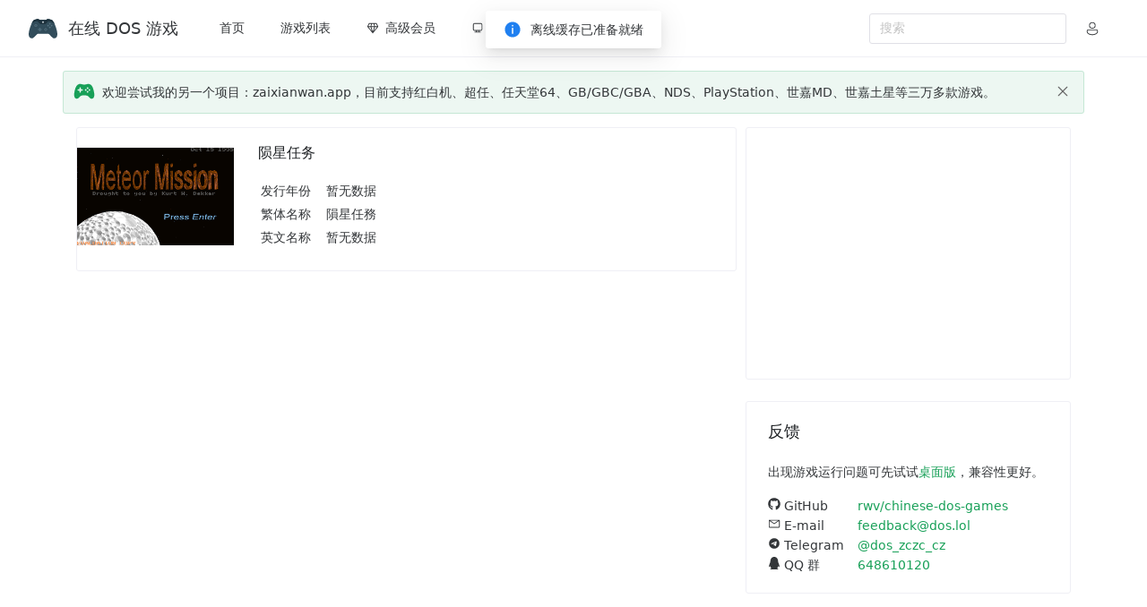

--- FILE ---
content_type: text/html; charset=utf-8
request_url: https://www.google.com/recaptcha/api2/aframe
body_size: 268
content:
<!DOCTYPE HTML><html><head><meta http-equiv="content-type" content="text/html; charset=UTF-8"></head><body><script nonce="LvC8TlFYLC6wjwz0s5CGRA">/** Anti-fraud and anti-abuse applications only. See google.com/recaptcha */ try{var clients={'sodar':'https://pagead2.googlesyndication.com/pagead/sodar?'};window.addEventListener("message",function(a){try{if(a.source===window.parent){var b=JSON.parse(a.data);var c=clients[b['id']];if(c){var d=document.createElement('img');d.src=c+b['params']+'&rc='+(localStorage.getItem("rc::a")?sessionStorage.getItem("rc::b"):"");window.document.body.appendChild(d);sessionStorage.setItem("rc::e",parseInt(sessionStorage.getItem("rc::e")||0)+1);localStorage.setItem("rc::h",'1769471699700');}}}catch(b){}});window.parent.postMessage("_grecaptcha_ready", "*");}catch(b){}</script></body></html>

--- FILE ---
content_type: text/css; charset=utf-8
request_url: https://dos.zczc.cz/assets/style-DvXBwwbn.css
body_size: 8400
content:
@charset "UTF-8";.code-text[data-v-eb66306e]{font-family:Consolas,Menlo,Monaco,Lucida Console,Liberation Mono,DejaVu Sans Mono,Bitstream Vera Sans Mono,Courier New,monospace,serif}.inline-block[data-v-2c40a12d]{display:inline-block}.search-icon[data-v-34abde3c]{margin-right:.3em}[data-v-1afa0a2e] .n-menu .n-menu-item-content.n-menu-item-content--disabled{opacity:inherit;cursor:inherit}.menu-icon[data-v-1afa0a2e]{display:flex;align-items:center;cursor:pointer}.ui-logo[data-v-88079ed4]{cursor:pointer;display:flex;align-items:center;font-size:18px;text-decoration:none;color:inherit}.ui-logo-img[data-v-88079ed4]{margin-right:12px;height:32px;width:32px}.nav[data-v-a020335f]{--side-padding: 32px;display:grid;grid-template-rows:calc(var(--header-height) - 1px);align-items:center;padding:0 var(--side-padding);grid-template-columns:calc(225px - var(--side-padding)) 1fr auto}body{--header-height: 64px}.navbar[data-v-a53e9c10]{position:fixed;top:0}.main-container[data-v-ba70e7dc]{width:calc(100% - 30px);padding-right:15px;padding-left:15px;margin:15px auto 40px}@media (min-width: 1200px){.main-container[data-v-ba70e7dc]{max-width:1140px}}.link[data-v-a16a3a09]{color:inherit;text-decoration:none}.link[data-v-a16a3a09]:hover{text-decoration:underline}.view[data-v-1a7ec751]{padding-top:var(--header-height);width:100%}.no-image-container[data-v-0bd3975c]{width:100%;height:100%;aspect-ratio:4 / 3;background-color:#bbb;display:flex;justify-content:center;align-items:center}.no-image-text[data-v-0bd3975c]{color:#555;user-select:none;text-align:center;font-weight:700;font-size:30px}.card-link[data-v-b25c8f23]{color:inherit;text-decoration:inherit}.image-loading-skeleton[data-v-b25c8f23]{aspect-ratio:4 / 3;height:100%;width:100%}.game-image[data-v-b25c8f23]{aspect-ratio:4 / 3;height:100%;width:100%;background-color:#000;display:flex;justify-content:center;align-items:center}.recent-plays-container[data-v-e4b57d0d]{display:grid;grid-gap:8px;grid-template-columns:repeat(auto-fill,minmax(160px,1fr));grid-auto-flow:column;grid-auto-columns:minmax(160px,1fr);padding-bottom:16px}.fastblob-banner-link[data-v-d3b7e48f]{color:inherit;text-decoration:none}.fastblob-banner-link[data-v-d3b7e48f]:hover{text-decoration:underline}.fastblob-banner-icon[data-v-d3b7e48f]{width:2em;height:2em;margin-right:.5em;vertical-align:middle}#jsdos-container .emulator-root{background:#000;overflow:hidden;-webkit-touch-callout:none;-webkit-user-select:none;-khtml-user-select:none;-moz-user-select:none;-ms-user-select:none;user-select:none;touch-action:none}#jsdos-container .emulator-canvas,#jsdos-container .emulator-video{image-rendering:-moz-crisp-edges;image-rendering:crisp-edges;image-rendering:pixelated;-webkit-touch-callout:none;-webkit-user-select:none;-khtml-user-select:none;-moz-user-select:none;-ms-user-select:none;user-select:none;touch-action:none}#jsdos-container .emulator-video{position:absolute;left:0;top:0;width:100%;height:100%;display:none}#jsdos-container .emulator-loading{position:absolute;left:0;top:0;right:0;bottom:0;background:#000;color:#fff;font-weight:700}#jsdos-container .emulator-loading-inner{display:flex;align-items:center;justify-content:center;flex-direction:column;height:100%;width:100%;margin:0;padding:0}#jsdos-container .emulator-loading-pre-1{font-size:2vw;margin:0 0 1em}#jsdos-container .emulator-loading-pre-2{margin:1em 0;font-size:2vw;font-family:monospace;font-weight:100;text-transform:uppercase}#jsdos-container .emulator-loader{background:url([data-uri]) no-repeat;background-size:cover;width:50px;height:50px}#jsdos-container .emulator-control-exit-fullscreen-icon{background-image:url("data:image/svg+xml,%3C%3Fxml version='1.0' encoding='utf-8'%3F%3E%3C!-- Generator: Adobe Illustrator 17.1.0, SVG Export Plug-In . SVG Version: 6.00 Build 0) --%3E%3C!DOCTYPE svg PUBLIC '-//W3C//DTD SVG 1.1//EN' 'http://www.w3.org/Graphics/SVG/1.1/DTD/svg11.dtd'%3E%3Csvg version='1.1' id='Layer_1' xmlns='http://www.w3.org/2000/svg' xmlns:xlink='http://www.w3.org/1999/xlink' x='0px' y='0px' viewBox='0 0 16 16' enable-background='new 0 0 16 16' xml:space='preserve'%3E%3Cg id='minimize_1_' fill='%23FFFFFF'%3E%3Cg%3E%3Cpath fill-rule='evenodd' clip-rule='evenodd' d='M15.99,0.99c0-0.55-0.45-1-1-1c-0.28,0-0.53,0.11-0.71,0.29l-3.29,3.29V1.99 c0-0.55-0.45-1-1-1s-1,0.45-1,1v4c0,0.55,0.45,1,1,1h4c0.55,0,1-0.45,1-1s-0.45-1-1-1h-1.59L15.7,1.7 C15.88,1.52,15.99,1.27,15.99,0.99z M5.99,8.99h-4c-0.55,0-1,0.45-1,1s0.45,1,1,1h1.59l-3.29,3.29c-0.18,0.18-0.29,0.43-0.29,0.71 c0,0.55,0.45,1,1,1c0.28,0,0.53-0.11,0.71-0.29l3.29-3.29v1.59c0,0.55,0.45,1,1,1s1-0.45,1-1v-4C6.99,9.44,6.54,8.99,5.99,8.99z' /%3E%3C/g%3E%3C/g%3E%3C/svg%3E")!important}#jsdos-container .emulator-control-close-icon{background-image:url("data:image/svg+xml,%3C%3Fxml version='1.0' encoding='utf-8'%3F%3E%3C!-- Generator: Adobe Illustrator 18.0.0, SVG Export Plug-In . SVG Version: 6.00 Build 0) --%3E%3Csvg version='1.1' id='Layer_1' xmlns='http://www.w3.org/2000/svg' xmlns:xlink='http://www.w3.org/1999/xlink' x='0px' y='0px' viewBox='0 0 20 20' enable-background='new 0 0 20 20' fill='%23FFF' xml:space='preserve'%3E%3Cg id='cross_mark_6_'%3E%3Cg%3E%3Cpath fill-rule='evenodd' clip-rule='evenodd' d='M11.41,10l4.29-4.29C15.89,5.53,16,5.28,16,5c0-0.55-0.45-1-1-1 c-0.28,0-0.53,0.11-0.71,0.29L10,8.59L5.71,4.29C5.53,4.11,5.28,4,5,4C4.45,4,4,4.45,4,5c0,0.28,0.11,0.53,0.29,0.71L8.59,10 l-4.29,4.29C4.11,14.47,4,14.72,4,15c0,0.55,0.45,1,1,1c0.28,0,0.53-0.11,0.71-0.29L10,11.41l4.29,4.29 C14.47,15.89,14.72,16,15,16c0.55,0,1-0.45,1-1c0-0.28-0.11-0.53-0.29-0.71L11.41,10z'/%3E%3C/g%3E%3C/g%3E%3C/svg%3E")!important}#jsdos-container .emulator-mouse-overlay{position:absolute;left:0;top:0;right:0;bottom:0}#jsdos-container .emulator-click-to-start-overlay{position:absolute;left:0;top:0;right:0;bottom:0;display:flex;align-items:center;justify-content:center;flex-direction:column;display:none}#jsdos-container .emulator-click-to-start-text{color:#fff;font-size:2em;margin:0 0 1em;font-family:monospace;text-transform:uppercase;font-weight:400}#jsdos-container .emulator-click-to-start-icon{background-image:url("data:image/svg+xml,%3Csvg version='1.1' id='Layer_1' xmlns='http://www.w3.org/2000/svg' xmlns:xlink='http://www.w3.org/1999/xlink' x='0px' y='0px' viewBox='0 0 20 20' enable-background='new 0 0 20 20' xml:space='preserve'%3E%3Cg id='play_1_'%3E%3Cg%3E%3Cpath fill='%23FFF' fill-rule='evenodd' clip-rule='evenodd' d='M16,10c0-0.36-0.2-0.67-0.49-0.84l0.01-0.01l-10-6L5.51,3.16 C5.36,3.07,5.19,3,5,3C4.45,3,4,3.45,4,4v12c0,0.55,0.45,1,1,1c0.19,0,0.36-0.07,0.51-0.16l0.01,0.01l10-6l-0.01-0.01 C15.8,10.67,16,10.36,16,10z'/%3E%3C/g%3E%3C/g%3E%3C/svg%3E");width:64px;height:64px}#jsdos-container .emulator-fullscreen-workaround{position:fixed!important;left:0;top:0;bottom:0;right:0;background:#000;z-index:999}#jsdos-container .emulator-button-touch-zone,#jsdos-container .emulator-button{cursor:pointer;-webkit-touch-callout:none;-webkit-user-select:none;-khtml-user-select:none;-moz-user-select:none;-ms-user-select:none;user-select:none;touch-action:none;overflow:hidden;background:none;color:#fff;border-radius:50%;filter:opacity(.8)}#jsdos-container .emulator-button-touch-zone{display:flex;align-items:center;justify-content:center;border-color:rgba(255,255,255,.5);border-style:solid;box-shadow:0 0 2px 2px rgba(255,255,255,.5),inset 0 0 2px 2px rgba(255,255,255,.5)}#jsdos-container .emulator-button{position:absolute;background-color:rgba(128,128,128,.5);background-size:50%;background-repeat:no-repeat;background-position:center;border:1px solid rgb(255,255,255);text-shadow:-1px -1px 0 rgb(0,0,0),1px -1px 0 rgb(0,0,0),-1px 1px 0 rgb(0,0,0),1px 1px 0 rgb(0,0,0);text-align:center;box-shadow:0 0 0 1px #000}#jsdos-container .emulator-control-select:hover,#jsdos-container .emulator-button-touch-zone:hover{filter:opacity(1) hue-rotate(-70deg) saturate(5) sepia(1)}#jsdos-container .emulator-button-touch-zone.emulator-button-control{filter:opacity(1)!important;background-color:gray!important;z-index:999}#jsdos-container .emulator-button-highlight,#jsdos-container .emulator-button-control:hover{filter:opacity(1) hue-rotate(-70deg) saturate(5) sepia(1)!important}#jsdos-container .emulator-control-select{overflow:hidden;background:none;color:#fff;border-radius:10%;border:1px solid rgb(255,255,255);box-shadow:0 0 0 1px #000;-webkit-touch-callout:none;-webkit-user-select:none;-khtml-user-select:none;-moz-user-select:none;-ms-user-select:none;user-select:none;touch-action:none;filter:opacity(.7)}#jsdos-container .emulator-options{justify-content:flex-end;flex-wrap:wrap-reverse;display:flex;flex-direction:row;-webkit-touch-callout:none;-webkit-user-select:none;-khtml-user-select:none;-moz-user-select:none;-ms-user-select:none;user-select:none;touch-action:none}#jsdos-container .emulator-keyboard{position:absolute;bottom:0;left:0;right:0;z-index:999;color:#000;-webkit-touch-callout:none;-webkit-user-select:none;-khtml-user-select:none;-moz-user-select:none;-ms-user-select:none;user-select:none;touch-action:none}@-webkit-keyframes notyf-fadeinup{0%{opacity:0;transform:translateY(25%)}to{opacity:1;transform:translateY(0)}}@keyframes notyf-fadeinup{0%{opacity:0;transform:translateY(25%)}to{opacity:1;transform:translateY(0)}}@-webkit-keyframes notyf-fadeinleft{0%{opacity:0;transform:translate(25%)}to{opacity:1;transform:translate(0)}}@keyframes notyf-fadeinleft{0%{opacity:0;transform:translate(25%)}to{opacity:1;transform:translate(0)}}@-webkit-keyframes notyf-fadeoutright{0%{opacity:1;transform:translate(0)}to{opacity:0;transform:translate(25%)}}@keyframes notyf-fadeoutright{0%{opacity:1;transform:translate(0)}to{opacity:0;transform:translate(25%)}}@-webkit-keyframes notyf-fadeoutdown{0%{opacity:1;transform:translateY(0)}to{opacity:0;transform:translateY(25%)}}@keyframes notyf-fadeoutdown{0%{opacity:1;transform:translateY(0)}to{opacity:0;transform:translateY(25%)}}@-webkit-keyframes ripple{0%{transform:scale(0) translateY(-45%) translate(13%)}to{transform:scale(1) translateY(-45%) translate(13%)}}@keyframes ripple{0%{transform:scale(0) translateY(-45%) translate(13%)}to{transform:scale(1) translateY(-45%) translate(13%)}}#jsdos-container .notyf{position:fixed;top:0;left:0;height:100%;width:100%;color:#fff;z-index:9999;display:flex;flex-direction:column;align-items:flex-end;justify-content:flex-end;pointer-events:none;box-sizing:border-box;padding:20px}#jsdos-container .notyf__icon--error,#jsdos-container .notyf__icon--success{height:21px;width:21px;background:#fff;border-radius:50%;display:block;margin:0 auto;position:relative}#jsdos-container .notyf__icon--error:after,#jsdos-container .notyf__icon--error:before{content:"";background:currentColor;display:block;position:absolute;width:3px;border-radius:3px;left:9px;height:12px;top:5px}#jsdos-container .notyf__icon--error:after{transform:rotate(-45deg)}#jsdos-container .notyf__icon--error:before{transform:rotate(45deg)}#jsdos-container .notyf__icon--success:after,#jsdos-container .notyf__icon--success:before{content:"";background:currentColor;display:block;position:absolute;width:3px;border-radius:3px}#jsdos-container .notyf__icon--success:after{height:6px;transform:rotate(-45deg);top:9px;left:6px}#jsdos-container .notyf__icon--success:before{height:11px;transform:rotate(45deg);top:5px;left:10px}#jsdos-container .notyf__toast{display:block;overflow:hidden;pointer-events:auto;-webkit-animation:notyf-fadeinup .3s ease-in forwards;animation:notyf-fadeinup .3s ease-in forwards;box-shadow:0 3px 7px rgba(0,0,0,.25);position:relative;padding:0 15px;border-radius:2px;max-width:300px;transform:translateY(25%);box-sizing:border-box;flex-shrink:0}#jsdos-container .notyf__toast--disappear{transform:translateY(0);-webkit-animation:notyf-fadeoutdown .3s forwards;animation:notyf-fadeoutdown .3s forwards;-webkit-animation-delay:.25s;animation-delay:.25s}#jsdos-container .notyf__toast--disappear .notyf__icon,#jsdos-container .notyf__toast--disappear .notyf__message{-webkit-animation:notyf-fadeoutdown .3s forwards;animation:notyf-fadeoutdown .3s forwards;opacity:1;transform:translateY(0)}#jsdos-container .notyf__toast--disappear .notyf__dismiss{-webkit-animation:notyf-fadeoutright .3s forwards;animation:notyf-fadeoutright .3s forwards;opacity:1;transform:translate(0)}#jsdos-container .notyf__toast--disappear .notyf__message{-webkit-animation-delay:.05s;animation-delay:.05s}#jsdos-container .notyf__toast--upper{margin-bottom:20px}#jsdos-container .notyf__toast--lower{margin-top:20px}#jsdos-container .notyf__toast--dismissible .notyf__wrapper{padding-right:30px}#jsdos-container .notyf__ripple{height:400px;width:400px;position:absolute;transform-origin:bottom right;right:0;top:0;border-radius:50%;transform:scale(0) translateY(-51%) translate(13%);z-index:5;-webkit-animation:ripple .4s ease-out forwards;animation:ripple .4s ease-out forwards}#jsdos-container .notyf__wrapper{display:flex;align-items:center;padding-top:17px;padding-bottom:17px;padding-right:15px;border-radius:3px;position:relative;z-index:10}#jsdos-container .notyf__icon{width:22px;text-align:center;font-size:1.3em;opacity:0;-webkit-animation:notyf-fadeinup .3s forwards;animation:notyf-fadeinup .3s forwards;-webkit-animation-delay:.3s;animation-delay:.3s;margin-right:13px}#jsdos-container .notyf__dismiss{position:absolute;top:0;right:0;height:100%;width:26px;margin-right:-15px;-webkit-animation:notyf-fadeinleft .3s forwards;animation:notyf-fadeinleft .3s forwards;-webkit-animation-delay:.35s;animation-delay:.35s;opacity:0}#jsdos-container .notyf__dismiss-btn{background-color:rgba(0,0,0,.25);border:none;cursor:pointer;transition:opacity .2s ease,background-color .2s ease;outline:none;opacity:.35;height:100%;width:100%}#jsdos-container .notyf__dismiss-btn:after,#jsdos-container .notyf__dismiss-btn:before{content:"";background:#fff;height:12px;width:2px;border-radius:3px;position:absolute;left:calc(50% - 1px);top:calc(50% - 5px)}#jsdos-container .notyf__dismiss-btn:after{transform:rotate(-45deg)}#jsdos-container .notyf__dismiss-btn:before{transform:rotate(45deg)}#jsdos-container .notyf__dismiss-btn:hover{opacity:.7;background-color:rgba(0,0,0,.15)}#jsdos-container .notyf__dismiss-btn:active{opacity:.8}#jsdos-container .notyf__message{vertical-align:middle;position:relative;opacity:0;-webkit-animation:notyf-fadeinup .3s forwards;animation:notyf-fadeinup .3s forwards;-webkit-animation-delay:.25s;animation-delay:.25s;line-height:1.5em}@media only screen and (max-width: 480px){#jsdos-container .notyf{padding:0}#jsdos-container .notyf__ripple{height:600px;width:600px;-webkit-animation-duration:.5s;animation-duration:.5s}#jsdos-container .notyf__toast{max-width:none;border-radius:0;box-shadow:0 -2px 7px rgba(0,0,0,.13);width:100%}#jsdos-container .notyf__dismiss{width:56px}}#jsdos-container .hg-theme-default{width:100%;-webkit-user-select:none;-moz-user-select:none;-ms-user-select:none;user-select:none;box-sizing:border-box;overflow:hidden;touch-action:manipulation}#jsdos-container .hg-theme-default .hg-button span{pointer-events:none}#jsdos-container .hg-theme-default button.hg-button{border-width:0;outline:0;font-size:inherit}#jsdos-container .hg-theme-default{font-family:HelveticaNeue-Light,Helvetica Neue Light,Helvetica Neue,Helvetica,Arial,Lucida Grande,sans-serif;background-color:#ececec;padding:5px;border-radius:5px}#jsdos-container .hg-theme-default .hg-button{display:inline-block;flex-grow:1}#jsdos-container .hg-theme-default .hg-row{display:flex}#jsdos-container .hg-theme-default .hg-row:not(:last-child){margin-bottom:5px}#jsdos-container .hg-theme-default .hg-row .hg-button-container,#jsdos-container .hg-theme-default .hg-row .hg-button:not(:last-child){margin-right:5px}#jsdos-container .hg-theme-default .hg-row>div:last-child{margin-right:0}#jsdos-container .hg-theme-default .hg-row .hg-button-container{display:flex}#jsdos-container .hg-theme-default .hg-button{box-shadow:0 0 3px -1px rgba(0,0,0,.3);height:40px;border-radius:5px;box-sizing:border-box;padding:5px;background:#fff;border-bottom:1px solid #b5b5b5;cursor:pointer;display:flex;align-items:center;justify-content:center;-webkit-tap-highlight-color:rgba(0,0,0,0)}#jsdos-container .hg-theme-default .hg-button.hg-activeButton{background:#efefef}#jsdos-container .hg-theme-default.hg-layout-numeric .hg-button{width:33.3%;height:60px;align-items:center;display:flex;justify-content:center}#jsdos-container .hg-theme-default .hg-button.hg-button-numpadadd,#jsdos-container .hg-theme-default .hg-button.hg-button-numpadenter{height:85px}#jsdos-container .hg-theme-default .hg-button.hg-button-numpad0{width:105px}#jsdos-container .hg-theme-default .hg-button.hg-button-com{max-width:85px}#jsdos-container .hg-theme-default .hg-button.hg-standardBtn.hg-button-at{max-width:45px}#jsdos-container .hg-theme-default .hg-button.hg-selectedButton{background:rgba(5,25,70,.53);color:#fff}#jsdos-container .hg-theme-default .hg-button.hg-standardBtn[data-skbtn=".com"]{max-width:82px}#jsdos-container .hg-theme-default .hg-button.hg-standardBtn[data-skbtn="@"]{max-width:60px}#jsdos-container .emulator-canvas{height:100%!important;width:100%!important;object-fit:contain!important;left:auto!important;top:auto!important;image-rendering:auto!important}#jsdos-container .emulator-loading-pre-1{display:none}#jsdos-container .emulator-loading-pre-2{margin:0!important;font-family:sans-serif!important;text-transform:initial!important;font-weight:initial!important;color:#838383!important;overflow:visible!important}#jsdos-container .emulator-loading-pre-2:before{content:"";display:block;margin:0 auto 10px;width:5em;height:5em;background-size:contain;background-image:url(/assets/EmulatorSplashImage-BVADfcRM.svg);background-position:center;background-repeat:no-repeat}#jsdos-container .emulator-loader{width:2em!important;height:2em!important}#jsdos-container.html-fullscreen-keyboard>#jsdos[data-v-972698bb]{bottom:275px!important;height:calc(100% - 275px)!important}#jsdos-container.html-fullscreen>#jsdos[data-v-972698bb]{position:fixed!important;left:0;bottom:0;height:100%;width:100%;z-index:2000;object-fit:contain}.exit-fullscreen[data-v-6f51df59]{position:fixed;right:1rem;bottom:1rem;z-index:3000}.exit-fullscreen-keyboard[data-v-6f51df59]{bottom:calc(1rem + 275px)!important}.keyboard-placeholder[data-v-4f43e96e]{width:100%;position:fixed;left:0;bottom:0;z-index:100}.unselectable{user-select:none}.background[data-v-1b73bf97]{background:#000;color:#fff;padding:2em}.logo[data-v-1b73bf97]{background-size:contain;background-image:url(/assets/EmulatorSplashImage-BVADfcRM.svg);background-position:center;background-repeat:no-repeat;background-origin:content-box;width:100%;height:200px;padding:2em}.fastblob-banner[data-v-1b73bf97]{text-align:right;width:100%;font-size:.8em}.title[data-v-9fe1e43a]{white-space:nowrap;padding-right:1em}.icon[data-v-9fe1e43a]{height:1em;width:1em;margin-right:.3em}.a-tag[data-v-9fe1e43a]{text-decoration:none}.qrcode-container[data-v-9fe1e43a]{width:0px;height:0px;position:relative}.qrcode-layout-placeholder[data-v-9fe1e43a]{width:1px;height:250px;right:-1px;top:-125px;position:absolute;z-index:-1;visibility:hidden}.qrcode[data-v-9fe1e43a]{width:200px;height:200px;right:20px;top:-100px;position:absolute}@media (max-width: 1024px){.qrcode[data-v-9fe1e43a]{display:none}}.game-file-switch[data-v-9b8317de]{font-size:14px}.game-file[data-v-9b8317de]{margin-right:.5em}.icon[data-v-1a1cde8d]{margin-right:.3em}.started[data-v-1a1cde8d]{margin-bottom:1em}.icon[data-v-ab9addfd]{margin-right:.3em}.started[data-v-ab9addfd]{margin-bottom:1em}.text[data-v-779c2c6d]{margin-top:.5em;font-size:.9em;width:100%;text-align:center}.icon[data-v-8a10842e],.icon[data-v-c05f5aa7]{margin-right:.5em}.goto-icon[data-v-c05f5aa7]{margin-left:.2em}.icon[data-v-f6fc35a1]{margin-right:.5em}.popover-key[data-v-082197a1]{padding-right:1em}.blur[data-v-082197a1]{filter:blur(2px);user-select:none}.start-button[data-v-91b8792b]{width:100%;display:flex;justify-content:center}.mobile-inline-flex{display:flex;flex-direction:row;flex-wrap:wrap;justify-content:flex-end;align-items:center;align-content:center}@media screen and (min-width: 768px){.mobile-inline-flex{display:inline-flex}}.game-heading{font-size:inherit;margin-block-start:inherit;margin-block-end:inherit;margin-inline-start:inherit;margin-inline-end:inherit;font-weight:inherit}.feature[data-v-dc04594c]{margin-bottom:.5em}.feature-icon[data-v-dc04594c]{vertical-align:-.15em}.key[data-v-bd1a4b00],.key[data-v-acedac5c]{margin-right:.5rem}.cover[data-v-ca9aacb4]{height:100%}.cover[data-v-ca9aacb4] img{width:100%}.ul[data-v-34913eb9]{padding-inline-start:1.5em}.icon[data-v-34913eb9]{padding:10px;width:calc(100% - 20px)!important}.info-table tr td[data-v-32a50ff3]:first-child{padding-right:1em}.row[data-v-242d1d74]{line-height:2}.value[data-v-242d1d74]{padding-left:2rem;word-break:break-all}.label[data-v-242d1d74]{vertical-align:top;white-space:nowrap}.row[data-v-05d72360]{line-height:2}.value[data-v-05d72360]{padding-left:3rem;word-break:break-all}.label[data-v-05d72360]{vertical-align:top;white-space:nowrap}.delete-icon[data-v-05d72360]{margin-right:.5rem}.delete-icon[data-v-93524079]{margin-left:.5rem}.error-image[data-v-4d5ca3c9]{flex:1}.error-image-col[data-v-4d5ca3c9]{display:flex}.error-message-col[data-v-4d5ca3c9]{display:flex;flex-direction:column;flex-wrap:nowrap;justify-content:center;align-items:center}.error-message[data-v-4d5ca3c9]{text-align:center}.error-code[data-v-4d5ca3c9]{font-size:6rem;font-weight:500}.github-icon[data-v-a3643c6c]{margin-right:.5rem;margin-left:.75em}.link[data-v-091c9dda]{color:inherit;text-decoration:none}.link[data-v-091c9dda]:hover{text-decoration:underline}.icon[data-v-091c9dda]{margin-right:.5em;vertical-align:-.15em;margin-right:.5rem;margin-left:.75em}.platform-logo[data-v-c4b28e9c]{height:100px;width:100px}.a-tag[data-v-9b91f9aa]{text-decoration:none}.download-button[data-v-9b91f9aa]{color:#fff;padding:10px 0;width:450px;background-color:#0066b8;transition:background-color .3s cubic-bezier(.4,0,.2,1);display:flex;flex-direction:column;align-items:center}.download-button[data-v-9b91f9aa]:hover{background-color:#005ba4}.download-button-icon[data-v-9b91f9aa]{height:1em;width:1em;margin-right:.5em}.download-button-os[data-v-9b91f9aa]{font-size:1.4em}.download-button-os-detailed[data-v-9b91f9aa]{font-size:.85em}[data-v-f7d20002] .n-badge-sup{z-index:auto}.badge[data-v-f7d20002]{text-decoration:none}.all-downloads[data-v-de85900c]{text-align:center;font-size:.8rem}.target[data-v-de85900c]{margin-right:.3em}.not-active-os[data-v-c1a4e761]{filter:opacity(.5);transition:filter .3s cubic-bezier(.4,0,.2,1)}.not-active-os[data-v-c1a4e761]:hover{filter:opacity(1)}.download-container[data-v-5b995c42]{display:flex;flex-direction:column;align-items:center}.mail-link[data-v-5b995c42]{color:inherit;text-decoration:none}.mail-link[data-v-5b995c42]:hover{text-decoration:underline}@media only screen and (max-width: 600px){.head[data-v-5b995c42]{font-size:1.5em}}.icon[data-v-80b77b2e]{margin-right:.5em}#keyboard .hg-theme-default{background-color:#ececec;border-radius:5px;box-sizing:border-box;font-family:HelveticaNeue-Light,Helvetica Neue Light,Helvetica Neue,Helvetica,Arial,Lucida Grande,sans-serif;overflow:hidden;padding:5px;touch-action:manipulation;-webkit-user-select:none;-moz-user-select:none;user-select:none;width:100%}#keyboard .hg-theme-default .hg-button span{pointer-events:none}#keyboard .hg-theme-default button.hg-button{border-width:0;font-size:inherit;outline:0}#keyboard .hg-theme-default .hg-button{display:inline-block;flex-grow:1}#keyboard .hg-theme-default .hg-row{display:flex}#keyboard .hg-theme-default .hg-row:not(:last-child){margin-bottom:5px}#keyboard .hg-theme-default .hg-row .hg-button-container,#keyboard .hg-theme-default .hg-row .hg-button:not(:last-child){margin-right:5px}#keyboard .hg-theme-default .hg-row>div:last-child{margin-right:0}#keyboard .hg-theme-default .hg-row .hg-button-container{display:flex}#keyboard .hg-theme-default .hg-button{align-items:center;background:#fff;border-bottom:1px solid #b5b5b5;border-radius:5px;box-shadow:0 0 3px -1px rgba(0,0,0,.3);box-sizing:border-box;cursor:pointer;display:flex;height:40px;justify-content:center;padding:5px;-webkit-tap-highlight-color:rgba(0,0,0,0)}#keyboard .hg-theme-default .hg-button.hg-standardBtn{width:20px}#keyboard .hg-theme-default .hg-button.hg-activeButton{background:#efefef}#keyboard .hg-theme-default.hg-layout-numeric .hg-button{align-items:center;display:flex;height:60px;justify-content:center;width:33.3%}#keyboard .hg-theme-default .hg-button.hg-button-numpadadd,#keyboard .hg-theme-default .hg-button.hg-button-numpadenter{height:85px}#keyboard .hg-theme-default .hg-button.hg-button-numpad0{width:105px}#keyboard .hg-theme-default .hg-button.hg-button-com{max-width:85px}#keyboard .hg-theme-default .hg-button.hg-standardBtn.hg-button-at{max-width:45px}#keyboard .hg-theme-default .hg-button.hg-selectedButton{background:rgba(5,25,70,.53);color:#fff}#keyboard .hg-theme-default .hg-button.hg-standardBtn[data-skbtn=".com"]{max-width:82px}#keyboard .hg-theme-default .hg-button.hg-standardBtn[data-skbtn="@"]{max-width:60px}#keyboard .hg-candidate-box{background:#ececec;border-bottom:2px solid #b5b5b5;border-radius:5px;display:inline-flex;margin-top:-10px;position:absolute;transform:translateY(-100%);-webkit-user-select:none;-moz-user-select:none;user-select:none}#keyboard ul.hg-candidate-box-list{display:flex;flex:1;list-style:none;margin:0;padding:0}#keyboard li.hg-candidate-box-list-item{align-items:center;display:flex;height:40px;justify-content:center;width:40px}#keyboard li.hg-candidate-box-list-item:hover{background:rgba(0,0,0,.03);cursor:pointer}#keyboard li.hg-candidate-box-list-item:active{background:rgba(0,0,0,.1)}#keyboard .hg-candidate-box-prev:before{content:"◄"}#keyboard .hg-candidate-box-next:before{content:"►"}#keyboard .hg-candidate-box-next,#keyboard .hg-candidate-box-prev{align-items:center;color:#969696;cursor:pointer;display:flex;padding:0 10px}#keyboard .hg-candidate-box-next{border-bottom-right-radius:5px;border-top-right-radius:5px}#keyboard .hg-candidate-box-prev{border-bottom-left-radius:5px;border-top-left-radius:5px}#keyboard .hg-candidate-box-btn-active{color:#444}@media (prefers-color-scheme: dark){#keyboard .hg-theme-default{background-color:#222}#keyboard .hg-theme-default .hg-button{background-color:#303030;border-bottom:1px solid #000}}#keyboard .simple-keyboard{width:100%;position:fixed;left:0;bottom:0;z-index:100}


--- FILE ---
content_type: application/javascript
request_url: https://dos.zczc.cz/assets/CoverImage.vue_vue_type_script_setup_true_lang.C5cf1GDz.chunk.js
body_size: 689
content:
import{c7 as k,b9 as v,c8 as R,c9 as w,aM as I,z as u,bd as l,h as p,aL as h,d as L,S as P,ca as C,e as S,cb as B,o as g,c as _,u as f,b as O}from"./index-cI-aRGI7.js";import{N as U}from"./Skeleton.CFHWbp0O.chunk.js";async function $(t){const o="".concat(w).concat(t),a=await caches.open(k),c=await a.match(o);if(c)return console.debug("Found in CacheStorage",o),c;if(await v()!=="CN"){const m=await fetch(o);if(m.ok)return console.debug("Put",o,"in CacheStorage"),a.put(o,m.clone()),m;console.debug("Fallback to mirror hosts")}const r=new AbortController,i=r.signal,e=await Promise.any(R.map(async m=>{const d="".concat(m).concat(t),b=await fetch(d,{signal:i});if(b.ok)return await b.blob();throw new Error("fetch ".concat(d," failed"))})),n=new Response(e);return r.abort(),console.debug("Put",o,"in CacheStorage"),a.put(o,n.clone()),n}function z(t){return"".concat(w).concat(t)}function E(t,o){const a=N(t),c=D(t),s=I(c),r=y(),i=u(()=>r.value==="CN"?s.value:a.value);return{imageSrc:u(()=>{if(l(o)!==!1)return i.value})}}function N(t){return u(()=>{const o=l(t);if(o!=null&&o.image)return z(o.image)})}function y(){return p(async()=>await v())}function D(t){const o=y();return p(async()=>{if(o.value!=="CN")return;const a=l(t);return a!=null&&a.image?await(await $(a.image)).blob():void 0},void 0,{lazy:!0})}function M(t){const o=u(()=>{var e;return(e=l(t))==null?void 0:e.identifier}),a=u(()=>{var e,n;return(n=(e=l(t))==null?void 0:e.name)==null?void 0:n["zh-Hans"]}),c=u(()=>{var e;return(e=l(t))==null?void 0:e.releaseYear}),s=u(()=>{var e,n;return(n=(e=l(t))==null?void 0:e.description)==null?void 0:n["zh-Hans"]}),r=p(async()=>{if(s.value){const e=h(()=>import("./marked.esm.BPXLrdfj.chunk.js"),[]),n=h(()=>import("./purify.es.D5saOnDU.chunk.js"),[]),m=(await e).marked;return(await n).default.sanitize(await m.parse(s.value))}else return},void 0,{lazy:!0}),i=u(()=>{var e;return(e=l(t))==null?void 0:e.binary_jsdos});return{identifier:o,name:a,releaseYear:c,description:s,descriptionHTML:r,binary_jsdos:i}}const A=["src","alt"],V=L({__name:"CoverImage",props:{info:{}},setup(t){const a=P(t,"info"),{name:c}=M(a),s=C(null),r=S(!1);B(s,([{isIntersecting:e}])=>{r.value||(r.value=e)});const{imageSrc:i}=E(a,r);return(e,n)=>(g(),_("div",{class:"image-container",ref_key:"target",ref:s},[f(i)?(g(),_("img",{key:0,src:f(i),crossorigin:"anonymous",alt:f(c)},null,8,A)):(g(),O(f(U),{key:1,height:"100%",width:"100%"}))],512))}});export{V as _,M as u};


--- FILE ---
content_type: application/javascript
request_url: https://dos.zczc.cz/assets/InfoView.CvTpxQEZ.chunk.js
body_size: 1058
content:
import{d as _,o as s,c as z,a as m,aB as u,j as b,aF as v,aG as N,_ as w,b as l,w as i,u as n,i as c,bp as $,z as p,f as L,h as S,br as B,bf as C,aA as G,bg as T}from"./index-cI-aRGI7.js";import{L as V,_ as H}from"./LeftImageCard.BNwXFFI1.chunk.js";import{_ as D}from"./CoverImage.vue_vue_type_script_setup_true_lang.C5cf1GDz.chunk.js";import{N as d}from"./Skeleton.CFHWbp0O.chunk.js";import{g as O}from"./constants.fryIQBKi.chunk.js";import{N as k,a as R}from"./Grid.CIP1UUh1.chunk.js";import"./AdsenseCard.vue_vue_type_script_setup_true_lang.CEXTokx3.chunk.js";import"./FeedbackCard.vue_vue_type_script_setup_true_lang.Jsdfldq6.chunk.js";import"./Qq.zBnKBIva.chunk.js";import"./p.DZ8pC_gH.chunk.js";const g=a=>(v("data-v-32a50ff3"),a=a(),N(),a),j={key:0,class:"info-table"},A=g(()=>m("td",null,"发行年份",-1)),E=g(()=>m("td",null,"繁体名称",-1)),M=g(()=>m("td",null,"英文名称",-1)),U=_({__name:"InfoTable",props:{gameInfo:{}},setup(a){return(e,o)=>{var t,f,r;return e.gameInfo?(s(),z("table",j,[m("tr",null,[A,m("td",null,u((t=e.gameInfo.releaseYear)!=null?t:"暂无数据"),1)]),m("tr",null,[E,m("td",null,u((f=e.gameInfo.name["zh-Hant"])!=null?f:"暂无数据"),1)]),m("tr",null,[M,m("td",null,u((r=e.gameInfo.name.en)!=null?r:"暂无数据"),1)])])):b("",!0)}}}),x=w(U,[["__scopeId","data-v-32a50ff3"]]),F={key:0},J=_({__name:"GameInfoCard",props:{gameInfo:{}},setup(a){return(e,o)=>(s(),l(V,null,{cover:i(()=>{var t;return[(t=e.gameInfo)!=null&&t.image?(s(),l(D,{key:0,info:e.gameInfo},null,8,["info"])):(s(),l(n(d),{key:1,style:{width:"100%",height:"150px"}}))]}),main:i(()=>[c(n($),null,{header:i(()=>[e.gameInfo?(s(),z("span",F,u(e.gameInfo.name["zh-Hans"]),1)):(s(),l(n(d),{key:1,text:"",style:{width:"7em"}}))]),default:i(()=>[e.gameInfo?(s(),l(x,{key:0,gameInfo:e.gameInfo},null,8,["gameInfo"])):(s(),l(n(d),{key:1,text:"",style:{width:"15em"}}))]),_:1})]),_:1}))}});function W(a,e){const o=p(()=>{var h,I,y;return(y=(I=(h=e==null?void 0:e.value)==null?void 0:h.name)==null?void 0:I["zh-Hans"])!=null?y:a}),t=p(()=>O(o.value+"游戏信息")),f="https://dos.zczc.cz/games/".concat(a,"/"),r="https://dos.zczc.cz/games/".concat(a,"/info");L({title:t,meta:[{name:"description",content:p(()=>"".concat(o.value,"的信息集合"))},{name:"keywords",content:p(()=>"".concat(o.value,", 在线, DOS, 游戏, 在线DOS游戏, 百科, 信息"))},{property:"og:title",content:t},{property:"og:url",content:r},{property:"og:description",content:p(()=>"".concat(o.value,"的信息集合"))}],link:[{rel:"canonical",href:r}],script:[{type:"application/ld+json",children:p(()=>JSON.stringify({"@context":"https://schema.org","@type":"BreadcrumbList",itemListElement:[{"@type":"ListItem",position:1,name:"游戏列表",item:"https://dos.zczc.cz/games/"},{"@type":"ListItem",position:2,name:o.value,item:f},{"@type":"ListItem",position:3,name:"信息",item:r}]}))}]})}const oe=_({__name:"InfoView",setup(a){const o=C().params.identifier,t=S(()=>T(o));return W(o,t),(f,r)=>(s(),l(B,null,{default:i(()=>[c(n(R),{cols:"3","x-gap":"10","y-gap":"10","item-responsive":"",responsive:"screen"},{default:i(()=>[c(n(k),{span:"3 m:2",class:"col"},{default:i(()=>[c(n(G),{vertical:""},{default:i(()=>[c(J,{"game-info":n(t)},null,8,["game-info"])]),_:1})]),_:1}),c(n(k),{span:"3 m:1",class:"col"},{default:i(()=>[c(H,{"game-info":n(t)},null,8,["game-info"])]),_:1})]),_:1})]),_:1}))}});export{oe as default};


--- FILE ---
content_type: application/javascript
request_url: https://dos.zczc.cz/assets/Grid.CIP1UUh1.chunk.js
body_size: 1919
content:
import{a3 as T,J as z,d as V,Y as F,z as E,ai as _,p as G,a9 as Y,x as J,e as N,cw as L,ar as C,aa as q,a8 as H,S as j,E as U,c6 as k,cx as W,cl as Z,cm as K,cy as M,a6 as ee}from"./index-cI-aRGI7.js";function te(e){if(typeof e=="number")return{"":e.toString()};const t={};return e.split(/ +/).forEach(r=>{if(r==="")return;const[s,i]=r.split(":");i===void 0?t[""]=s:t[s]=i}),t}function w(e,t){var r;if(e==null)return;const s=te(e);if(t===void 0)return s[""];if(typeof t=="string")return(r=s[t])!==null&&r!==void 0?r:s[""];if(Array.isArray(t)){for(let i=t.length-1;i>=0;--i){const f=t[i];if(f in s)return s[f]}return s[""]}else{let i,f=-1;return Object.keys(s).forEach(l=>{const a=Number(l);!Number.isNaN(a)&&t>=a&&a>=f&&(f=a,i=s[l])}),i}}function se(e){var t;const r=(t=e.dirs)===null||t===void 0?void 0:t.find(({dir:s})=>s===T);return!!(r&&r.value===!1)}const P=1,O=z("n-grid"),X=1,ne={span:{type:[Number,String],default:X},offset:{type:[Number,String],default:0},suffix:Boolean,privateOffset:Number,privateSpan:Number,privateColStart:Number,privateShow:{type:Boolean,default:!0}},ae=V({__GRID_ITEM__:!0,name:"GridItem",alias:["Gi"],props:ne,setup(){const{isSsrRef:e,xGapRef:t,itemStyleRef:r,overflowRef:s,layoutShiftDisabledRef:i}=F(O),f=Y();return{overflow:s,itemStyle:r,layoutShiftDisabled:i,mergedXGap:E(()=>_(t.value||0)),deriveStyle:()=>{e.value;const{privateSpan:l=X,privateShow:a=!0,privateColStart:v=void 0,privateOffset:u=0}=f.vnode.props,{value:x}=t,S=_(x||0);return{display:a?"":"none",gridColumn:"".concat(v!=null?v:"span ".concat(l)," / span ").concat(l),marginLeft:u?"calc((100% - (".concat(l," - 1) * ").concat(S,") / ").concat(l," * ").concat(u," + ").concat(S," * ").concat(u,")"):""}}}},render(){var e,t;if(this.layoutShiftDisabled){const{span:r,offset:s,mergedXGap:i}=this;return G("div",{style:{gridColumn:"span ".concat(r," / span ").concat(r),marginLeft:s?"calc((100% - (".concat(r," - 1) * ").concat(i,") / ").concat(r," * ").concat(s," + ").concat(i," * ").concat(s,")"):""}},this.$slots)}return G("div",{style:[this.itemStyle,this.deriveStyle()]},(t=(e=this.$slots).default)===null||t===void 0?void 0:t.call(e,{overflow:this.overflow}))}}),re={xs:0,s:640,m:1024,l:1280,xl:1536,xxl:1920},Q=24,B="__ssr__",ie={layoutShiftDisabled:Boolean,responsive:{type:[String,Boolean],default:"self"},cols:{type:[Number,String],default:Q},itemResponsive:Boolean,collapsed:Boolean,collapsedRows:{type:Number,default:1},itemStyle:[Object,String],xGap:{type:[Number,String],default:0},yGap:{type:[Number,String],default:0}},le=V({name:"Grid",inheritAttrs:!1,props:ie,setup(e){const{mergedClsPrefixRef:t,mergedBreakpointsRef:r}=J(e),s=/^\d+$/,i=N(void 0),f=L((r==null?void 0:r.value)||re),l=C(()=>!!(e.itemResponsive||!s.test(e.cols.toString())||!s.test(e.xGap.toString())||!s.test(e.yGap.toString()))),a=E(()=>{if(l.value)return e.responsive==="self"?i.value:f.value}),v=C(()=>{var o;return(o=Number(w(e.cols.toString(),a.value)))!==null&&o!==void 0?o:Q}),u=C(()=>w(e.xGap.toString(),a.value)),x=C(()=>w(e.yGap.toString(),a.value)),S=o=>{i.value=o.contentRect.width},c=o=>{ee(S,o)},y=N(!1),g=E(()=>{if(e.responsive==="self")return c}),d=N(!1),m=N();return q(()=>{const{value:o}=m;o&&o.hasAttribute(B)&&(o.removeAttribute(B),d.value=!0)}),H(O,{layoutShiftDisabledRef:j(e,"layoutShiftDisabled"),isSsrRef:d,itemStyleRef:j(e,"itemStyle"),xGapRef:u,overflowRef:y}),{isSsr:!U,contentEl:m,mergedClsPrefix:t,style:E(()=>e.layoutShiftDisabled?{width:"100%",display:"grid",gridTemplateColumns:"repeat(".concat(e.cols,", minmax(0, 1fr))"),columnGap:_(e.xGap),rowGap:_(e.yGap)}:{width:"100%",display:"grid",gridTemplateColumns:"repeat(".concat(v.value,", minmax(0, 1fr))"),columnGap:_(u.value),rowGap:_(x.value)}),isResponsive:l,responsiveQuery:a,responsiveCols:v,handleResize:g,overflow:y}},render(){if(this.layoutShiftDisabled)return G("div",k({ref:"contentEl",class:"".concat(this.mergedClsPrefix,"-grid"),style:this.style},this.$attrs),this.$slots);const e=()=>{var t,r,s,i,f,l,a;this.overflow=!1;const v=Z(K(this)),u=[],{collapsed:x,collapsedRows:S,responsiveCols:c,responsiveQuery:y}=this;v.forEach(n=>{var $,h,p,R,D;if((($=n==null?void 0:n.type)===null||$===void 0?void 0:$.__GRID_ITEM__)!==!0)return;if(se(n)){const b=M(n);b.props?b.props.privateShow=!1:b.props={privateShow:!1},u.push({child:b,rawChildSpan:0});return}n.dirs=((h=n.dirs)===null||h===void 0?void 0:h.filter(({dir:b})=>b!==T))||null,((p=n.dirs)===null||p===void 0?void 0:p.length)===0&&(n.dirs=null);const I=M(n),A=Number((D=w((R=I.props)===null||R===void 0?void 0:R.span,y))!==null&&D!==void 0?D:P);A!==0&&u.push({child:I,rawChildSpan:A})});let g=0;const d=(t=u[u.length-1])===null||t===void 0?void 0:t.child;if(d!=null&&d.props){const n=(r=d.props)===null||r===void 0?void 0:r.suffix;n!==void 0&&n!==!1&&(g=Number((i=w((s=d.props)===null||s===void 0?void 0:s.span,y))!==null&&i!==void 0?i:P),d.props.privateSpan=g,d.props.privateColStart=c+1-g,d.props.privateShow=(f=d.props.privateShow)!==null&&f!==void 0?f:!0)}let m=0,o=!1;for(const{child:n,rawChildSpan:$}of u){if(o&&(this.overflow=!0),!o){const h=Number((a=w((l=n.props)===null||l===void 0?void 0:l.offset,y))!==null&&a!==void 0?a:0),p=Math.min($+h,c);if(n.props?(n.props.privateSpan=p,n.props.privateOffset=h):n.props={privateSpan:p,privateOffset:h},x){const R=m%c;p+R>c&&(m+=c-R),p+m+g>S*c?o=!0:m+=p}}o&&(n.props?n.props.privateShow!==!0&&(n.props.privateShow=!1):n.props={privateShow:!1})}return G("div",k({ref:"contentEl",class:"".concat(this.mergedClsPrefix,"-grid"),style:this.style,[B]:this.isSsr||void 0},this.$attrs),u.map(({child:n})=>n))};return this.isResponsive&&this.responsive==="self"?G(W,{onResize:this.handleResize},{default:e}):e()}});export{ae as N,le as a};
